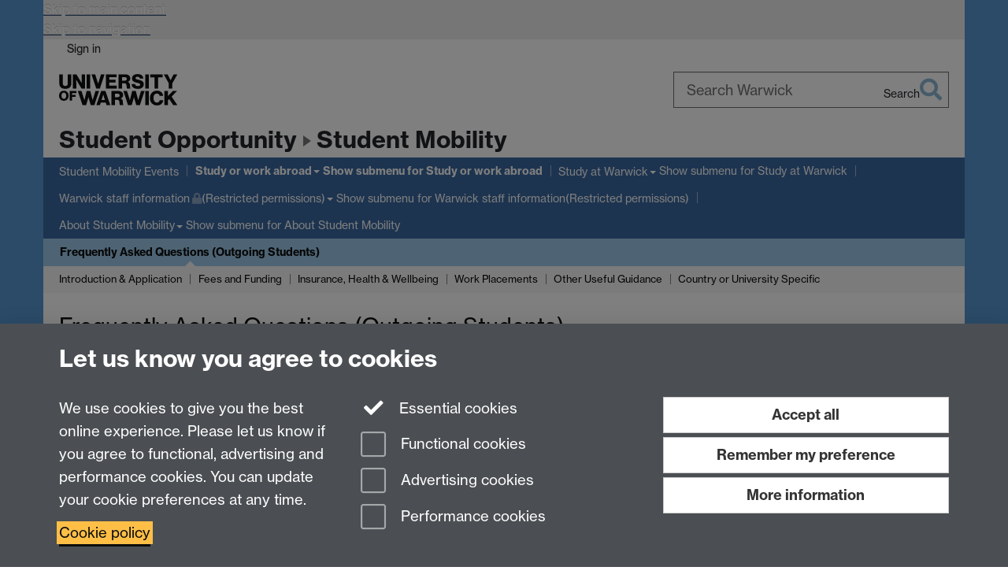

--- FILE ---
content_type: text/html;charset=UTF-8
request_url: https://warwick.ac.uk/services/studentopportunity/studentmobility/studyabroad/faqs/
body_size: 9338
content:

<!doctype html>
<html lang="en-GB" class="no-js">
    <head>
        <base href="https://warwick.ac.uk/services/studentopportunity/studentmobility/studyabroad/faqs/">

        <meta charset="utf-8">
<meta http-equiv="X-UA-Compatible" content="IE=edge">
<meta name="viewport" content="width=device-width, initial-scale=1">

<title>Frequently Asked Questions (Outgoing Students)
</title>

<meta name="description" content="">
<meta name="keywords" content="">









    


    


    


<script>
  var dataLayer = [];
  var gtmData = {};

  
  gtmData.analyticsPageUrl = '\/services\/studentopportunity\/studentmobility\/studyabroad\/faqs';
  gtmData.userAudience = 'NotLoggedIn';
  gtmData.userDepartment = 'Unknown';

  dataLayer.push(gtmData);
</script>


    <script>(function(w,d,s,l,i){w[l]=w[l]||[];w[l].push({'gtm.start':
      new Date().getTime(),event:'gtm.js'});var f=d.getElementsByTagName(s)[0],
      j=d.createElement(s),dl=l!='dataLayer'?'&l='+l:'';j.async=true;j.src=
      'https://www.googletagmanager.com/gtm.js?id='+i+dl;f.parentNode.insertBefore(j,f);
    })(window,document, 'script','dataLayer', 'GTM-55N43RF');</script>








<link rel="search" type="application/opensearchdescription+xml" title="Warwick Search" href="//search.warwick.ac.uk/static/search/osd.xml">



<!-- Google canonical URL - the main URL for this page -->

    
    
        <link rel="canonical" href="https://warwick.ac.uk/services/studentopportunity/studentmobility/studyabroad/faqs/">
    














<link rel="icon" type="image/svg+xml" href="https://d36jn9qou1tztq.cloudfront.net/static_war/render/id7/images/crest-dynamic.svg.481631441674">
<link rel="icon" type="image/png" href="https://d36jn9qou1tztq.cloudfront.net/static_war/render/id7/images/favicon-32x32.png.316569982511" sizes="32x32">
<link rel="apple-touch-icon" sizes="180x180" href="https://d36jn9qou1tztq.cloudfront.net/static_war/render/id7/images/apple-touch-icon-180x180.png.165120660824">
<link rel="manifest" href="https://d36jn9qou1tztq.cloudfront.net/static_war/manifest.json.145907410054" />



<meta name="theme-color" content="#1d71aa">




    
        <link rel="stylesheet" href="https://use.typekit.net/iog2qgq.css" crossorigin="anonymous">

        
        
        
        <link rel="stylesheet" href="https://d36jn9qou1tztq.cloudfront.net/static_war/render/id7/css/pack7-2025.css.320499177456" type="text/css">
        
        
    
    


<!-- Pre-load the statuspage CSS, then after the page finishes loading, parse it -->
<link rel="preload" href="https://d36jn9qou1tztq.cloudfront.net/static_war/render/statuspage-widget/main.css.246290990343" as="style" onload="this.onload=null;this.rel='stylesheet'">



    
    
    
        <link rel="shortcut icon" type="image/x-icon" href="https://d36jn9qou1tztq.cloudfront.net/static_war/render/id7/images/favicon.ico.425836117052">
        <link rel="shortcut icon" type="image/x-icon" href="https://d36jn9qou1tztq.cloudfront.net/static_war/render/id7/images/favicon.ico.425836117052" media="(prefers-color-scheme: light)">
        <link rel="shortcut icon" type="image/x-icon" href="https://d36jn9qou1tztq.cloudfront.net/static_war/render/id7/images/favicon-dark-mode.ico.326472871356" media="(prefers-color-scheme: dark)">
    





    <link rel="stylesheet" href="https://d36jn9qou1tztq.cloudfront.net/static_site/services/studentopportunity/studentmobility/site.css.113124936219" type="text/css">





    <script type="text/javascript" src="https://d36jn9qou1tztq.cloudfront.net/static_war/render/id7/js/id7-bundle-render.js.119108591996"></script>

    <script type="module" src="https://d36jn9qou1tztq.cloudfront.net/static_war/sitebuilder.js.951999565082"></script>





    <script type="text/javascript" src="https://d36jn9qou1tztq.cloudfront.net/static_site/services/studentopportunity/studentmobility/site.js.353341898675"></script>





<script type="text/javascript">
    SitebuilderInfo.url = '/services/studentopportunity/studentmobility/studyabroad/faqs';
    SitebuilderInfo.lastUpdated = 1763027455458;
    SitebuilderInfo.lastContentUpdated = 1683185917879;
    SitebuilderInfo.buildTimestamp = '1768295074608';
</script>



<script src="https://d36jn9qou1tztq.cloudfront.net/static_war/render/scripts/global-permission.js.327690442748"></script>




<!-- main parsed links -->




<link rel="alternate"
      type="application/rss+xml"
      title="Changes in /services/studentopportunity/studentmobility/ (RSS 2.0)"
      href="https://warwick.ac.uk/sitebuilder2/api/rss/siteChanges.rss?page=/services/studentopportunity/studentmobility">

<!-- main parsed styles -->


<!-- rhs parsed styles -->


<!-- main parsed scripts -->


<!-- rhs parsed scripts -->



    

    
        
            
            
            
            
        
    


    </head>

    
    
    
    
        
    

    
    

    <body class="in-services in-studentopportunity in-studentmobility in-studyabroad in-faqs id7-point-1">
        


  
  
  



  <noscript><iframe src="https://www.googletagmanager.com/ns.html?id=GTM-55N43RF&advertisingPermission=&functionalPermission=&performancePermission="
                    height="0" width="0" style="display:none;visibility:hidden"></iframe></noscript>






        <div class="id7-left-border"></div>
        <div class="id7-fixed-width-container">
            <a class="sr-only sr-only-focusable" href="#main">Skip to main content</a>
            <a class="sr-only sr-only-focusable" href="#primary-nav" accesskey="N">Skip to navigation</a>

            <header class="id7-page-header">
                <div class="id7-utility-masthead">
    <nav class="id7-utility-bar" aria-label="Utility bar">
    <ul>
        

            

            
                
            

            
                
                    
                    
                        
                    
                
            

        

        
            
            
                
                
                
                    
                    
                        
<li id="sign-in-link"><a  href="https://websignon.warwick.ac.uk/origin/slogin?shire=https%3A%2F%2Fwarwick.ac.uk%2Fsitebuilder2%2Fshire-read&amp;providerId=urn%3Awarwick.ac.uk%3Asitebuilder2%3Aread%3Aservice&amp;target=https%3A%2F%2Fwarwick.ac.uk%2Fservices%2Fstudentopportunity%2Fstudentmobility%2Fstudyabroad%2Ffaqs%2F" rel="nofollow" class="ut" 
>Sign in</a> </li>

                    
                
            
            
        
    </ul>
</nav>

    <div class="id7-masthead">
    <div class="id7-masthead-contents">
        <div class="clearfix">
            <div class="id7-logo-column">
                
                    <div class="id7-logo-row">
                        <div class="id7-logo">
                            <a href="https://warwick.ac.uk/" title="University of Warwick homepage">
                                
                                
                                <img src="https://d36jn9qou1tztq.cloudfront.net/static_war/render/id7/images/wordmark.svg.136055278947" alt="University of Warwick homepage">
                                
                                
                                
                            </a>
                        </div>

                        
                            
                            
                            
                            
                            
                            
                                <nav class="id7-site-links"  aria-label="Site links">
                                    <ul>
                                        <li><a href="https://warwick.ac.uk/study">Study</a></li>
                                        <li><a href="https://warwick.ac.uk/research">Research</a></li>
                                        <li><a href="https://warwick.ac.uk/business">Business</a></li>
                                        <li><a href="https://warwick.ac.uk/alumni">Alumni</a></li>
                                        <li><a href="https://warwick.ac.uk/news">News</a></li>
                                        <li><a href="https://warwick.ac.uk/engagement">Engagement</a></li>
                                        
                                    </ul>
                                </nav>
                            
                        
                    </div>
                
            </div>
            <div class="id7-search-column">
                
                    <div class="id7-search">
                        
                            
                                <form action="//search.warwick.ac.uk/website" role="search">
                                    <input type="hidden" name="source" value="https://warwick.ac.uk/services/studentopportunity/studentmobility/studyabroad/faqs/">
                                    <div class="form-group">
                                        <div class="id7-search-box-container floating-label">
                                            <input type="search" class="form-control input-lg" id="id7-search-box" name="q" placeholder="Search Warwick" data-suggest="go" aria-label="Search Warwick">
                                            <label for="id7-search-box">Search Warwick</label>
                                            <button type="submit" class="search-button"><span class="sr-only">Search</span><i class="fas fa-search fa-2x" aria-hidden="true"></i></button>
                                        </div>
                                    </div>
                                </form>
                            
                            
                        
                    </div>
                
            </div>
        </div>

        
            <div class="id7-header-text clearfix">
                <h2 class="h1">
                    
                        
                        
                        
                            
                            
                                
                                
                            
                        

                        <span class="id7-parent-site-link" data-short-title="Student Opportunity"><a href="/services/studentopportunity/" title="Student Opportunity home page">Student Opportunity</a></span>
                    

                    
                    

                    <span class="id7-current-site-link" data-short-title="Student Mobility">
                        <a accesskey="1" title="Student Mobility home page [1]" href="https://warwick.ac.uk/services/studentopportunity/studentmobility/">Student Mobility</a>
                    </span>
                </h2>
            </div>
        
    </div>
</div>

</div>

                
                    <div class="id7-navigation" id="primary-nav">
                        <nav class="navbar navbar-primary hidden-xs" role="navigation" aria-label="Primary navigation"> <ul class="nav navbar-nav"><li class="first" data-lastmodified="1761040138269"> <a href="https://warwick.ac.uk/services/studentopportunity/studentmobility/events/" data-page-url="/services/studentopportunity/studentmobility/events/">Student Mobility Events</a></li><li class="next-secondary active second dropdown" data-lastmodified="1763027555431"> <a href="https://warwick.ac.uk/services/studentopportunity/studentmobility/studyabroad/" data-page-url="/services/studentopportunity/studentmobility/studyabroad/">Study or work abroad</a> <ul class="dropdown-menu" role="menu"><li data-lastmodified="1763027455458"> <a href="https://warwick.ac.uk/services/studentopportunity/studentmobility/studyabroad/fcdoguides/" data-page-url="/services/studentopportunity/studentmobility/studyabroad/fcdoguides/">Foreign, Commonwealth &amp; Development Office (FCDO)_Guides</a> </li><li data-lastmodified="1763027455458"> <a href="https://warwick.ac.uk/services/studentopportunity/studentmobility/studyabroad/faqs/" data-page-url="/services/studentopportunity/studentmobility/studyabroad/faqs/">Frequently Asked Questions (Outgoing Students) </a> </li><li data-lastmodified="1763027455458"> <a href="https://warwick.ac.uk/services/studentopportunity/studentmobility/studyabroad/partnerinstitutions/" data-page-url="/services/studentopportunity/studentmobility/studyabroad/partnerinstitutions/">Our partner institutions</a> </li><li data-lastmodified="1763027455458"> <a href="https://warwick.ac.uk/services/studentopportunity/studentmobility/studyabroad/studentmobilityfeedback/" data-page-url="/services/studentopportunity/studentmobility/studyabroad/studentmobilityfeedback/">Student Mobility Feedback</a> </li><li data-lastmodified="1763027455458"> <a href="https://warwick.ac.uk/services/studentopportunity/studentmobility/studyabroad/studentmobilitytool/" data-page-url="/services/studentopportunity/studentmobility/studyabroad/studentmobilitytool/">Student Mobility Tool</a> </li><li data-lastmodified="1763027455458"> <a href="https://warwick.ac.uk/services/studentopportunity/studentmobility/studyabroad/studentstories/" data-page-url="/services/studentopportunity/studentmobility/studyabroad/studentstories/">Student Stories</a> </li><li data-lastmodified="1763027455458"> <a href="https://warwick.ac.uk/services/studentopportunity/studentmobility/studyabroad/turing/" data-page-url="/services/studentopportunity/studentmobility/studyabroad/turing/">Turing Scheme 2025-26 (Year Abroad)</a> </li><li data-lastmodified="1763027455458"> <a href="https://warwick.ac.uk/services/studentopportunity/studentmobility/studyabroad/funding22/" data-page-url="/services/studentopportunity/studentmobility/studyabroad/funding22/">Year Abroad Funding - 2025/26</a> </li><li data-lastmodified="1763027455458"> <a href="https://warwick.ac.uk/services/studentopportunity/studentmobility/studyabroad/whystudyabroad/" data-page-url="/services/studentopportunity/studentmobility/studyabroad/whystudyabroad/">Why study abroad?</a> </li><li data-lastmodified="1763027455458"> <a href="https://warwick.ac.uk/services/studentopportunity/studentmobility/studyabroad/opportunities/" data-page-url="/services/studentopportunity/studentmobility/studyabroad/opportunities/">Opportunities</a> </li><li data-lastmodified="1763027455458"> <a href="https://warwick.ac.uk/services/studentopportunity/studentmobility/studyabroad/beforeyougo/" data-page-url="/services/studentopportunity/studentmobility/studyabroad/beforeyougo/">Before you go</a> </li><li data-lastmodified="1763027455458"> <a href="https://warwick.ac.uk/services/studentopportunity/studentmobility/studyabroad/whileyoureaway/" data-page-url="/services/studentopportunity/studentmobility/studyabroad/whileyoureaway/">While you're away</a> </li><li data-lastmodified="1763027455458"> <a href="https://warwick.ac.uk/services/studentopportunity/studentmobility/studyabroad/outboundforms/" data-page-url="/services/studentopportunity/studentmobility/studyabroad/outboundforms/">Outbound Forms</a> </li></ul> </li><li class="dropdown" data-lastmodified="1741187270034"> <a href="https://warwick.ac.uk/services/studentopportunity/studentmobility/studyatwarwick/" data-page-url="/services/studentopportunity/studentmobility/studyatwarwick/">Study at Warwick</a> <ul class="dropdown-menu" role="menu"><li data-lastmodified="1730800299398"> <a href="https://warwick.ac.uk/services/studentopportunity/studentmobility/studyatwarwick/studentfeedback/" data-page-url="/services/studentopportunity/studentmobility/studyatwarwick/studentfeedback/">Inbound Student Feedback Questionnaire</a> </li></ul> </li><li class="dropdown protected" data-lastmodified="1755514302396"> <a href="https://warwick.ac.uk/services/studentopportunity/studentmobility/staff/" data-page-url="/services/studentopportunity/studentmobility/staff/">Warwick staff information<i class="fa fa-lock discreet" title="Restricted permissions" aria-hidden="true"></i><span class="sr-only">(Restricted permissions)</span></a> <ul class="dropdown-menu" role="menu"><li class="protected" data-lastmodified="1755514302396"> <a href="https://warwick.ac.uk/services/studentopportunity/studentmobility/staff/staffmobility/" data-page-url="/services/studentopportunity/studentmobility/staff/staffmobility/">Staff mobility<i class="fa fa-lock discreet" title="Restricted permissions" aria-hidden="true"></i><span class="sr-only">(Restricted permissions)</span></a> </li></ul> </li><li class="dropdown" data-lastmodified="1725890211647"> <a href="https://warwick.ac.uk/services/studentopportunity/studentmobility/about/" data-page-url="/services/studentopportunity/studentmobility/about/">About Student Mobility</a> <ul class="dropdown-menu" role="menu"><li data-lastmodified="1761728475382"> <a href="https://warwick.ac.uk/services/studentopportunity/studentmobility/about/academicdepartmentinformation/" data-page-url="/services/studentopportunity/studentmobility/about/academicdepartmentinformation/">Academic Department Information</a> </li><li data-lastmodified="1739961460155"> <a href="https://warwick.ac.uk/services/studentopportunity/studentmobility/about/contact/" data-page-url="/services/studentopportunity/studentmobility/about/contact/">Contact us</a> </li><li data-lastmodified="1730385356808"> <a href="https://warwick.ac.uk/services/studentopportunity/studentmobility/about/emergencycontacts/" data-page-url="/services/studentopportunity/studentmobility/about/emergencycontacts/">Emergency contacts</a> </li><li data-lastmodified="1748961886679"> <a href="https://warwick.ac.uk/services/studentopportunity/studentmobility/about/news/" data-page-url="/services/studentopportunity/studentmobility/about/news/">News</a> </li></ul> </li></ul></nav><nav class="navbar navbar-secondary" role="navigation" aria-label="Secondary navigation"> <ul class="nav navbar-nav"><li class="nav-breadcrumb first" data-lastmodified="1763027555431"> <a href="https://warwick.ac.uk/services/studentopportunity/studentmobility/studyabroad/" data-page-url="/services/studentopportunity/studentmobility/studyabroad/">Study or work abroad</a></li><li class="active nav-breadcrumb next-tertiary second last" data-lastmodified="1763027455458"> <a tabindex="0" data-page-url="/services/studentopportunity/studentmobility/studyabroad/faqs/">Frequently Asked Questions (Outgoing Students) </a></li></ul></nav><nav class="navbar navbar-tertiary" role="navigation" aria-label="Tertiary navigation"> <ul class="nav navbar-nav"><li class="first" data-lastmodified="1748881934174"> <a href="https://warwick.ac.uk/services/studentopportunity/studentmobility/studyabroad/faqs/application/" data-page-url="/services/studentopportunity/studentmobility/studyabroad/faqs/application/">Introduction &amp; Application</a></li><li class="second" data-lastmodified="1757495952681"> <a href="https://warwick.ac.uk/services/studentopportunity/studentmobility/studyabroad/faqs/fees_and_funding/" data-page-url="/services/studentopportunity/studentmobility/studyabroad/faqs/fees_and_funding/">Fees and Funding</a></li><li data-lastmodified="1767697567565"> <a href="https://warwick.ac.uk/services/studentopportunity/studentmobility/studyabroad/faqs/insurance_health_wellbeing/" data-page-url="/services/studentopportunity/studentmobility/studyabroad/faqs/insurance_health_wellbeing/">Insurance, Health &amp; Wellbeing</a></li><li data-lastmodified="1727340799816"> <a href="https://warwick.ac.uk/services/studentopportunity/studentmobility/studyabroad/faqs/work_placements/" data-page-url="/services/studentopportunity/studentmobility/studyabroad/faqs/work_placements/">Work Placements</a></li><li data-lastmodified="1727340799813"> <a href="https://warwick.ac.uk/services/studentopportunity/studentmobility/studyabroad/faqs/other_guidance/" data-page-url="/services/studentopportunity/studentmobility/studyabroad/faqs/other_guidance/">Other Useful Guidance</a></li><li data-lastmodified="1765478383956"> <a href="https://warwick.ac.uk/services/studentopportunity/studentmobility/studyabroad/faqs/country_university_specific/" data-page-url="/services/studentopportunity/studentmobility/studyabroad/faqs/country_university_specific/">Country or University Specific</a></li></ul></nav>
                    </div>
                
            </header>

            
            <main id="main" class="id7-main-content-area">
                <header>
                    <div class="id7-horizontal-divider">
                        <svg xmlns="http://www.w3.org/2000/svg" x="0" y="0" version="1.1" width="1130" height="41" viewBox="0, 0, 1130, 41">
                            <path d="m 0,0.5 1030.48, 0 22.8,40 16.96,-31.4 16.96,31.4 22.8,-40 20,0" class="divider" stroke="#383838" fill="none" />
                        </svg>
                    </div>

                    
                    <div class="id7-page-title
                        
                        
                        ">
                        <h1>
                            
                            
                                Frequently Asked Questions (Outgoing Students)

                            
                        </h1>
                    </div>
                </header>

                

                
                <div class="id7-main-content">
                    

                    <div class="layout layout-100">
                        <div class="column-1"><div class="column-1-content">
                            
                                
                                     
  <div class="layout-row layout-row--nowrap">
   <div class="layout-col layout-col--4">
    <div class="container-component boxstyle_ box3"> 
     <h4 style="text-align: start;"><a href="application/" rel="noopener">Introduction &amp; Application</a></h4> 
     <div class="image-component margin-full"> <a href="application/" class="image-component-link"> 
       <picture> 
        <img src="responsive.png" alt="Illustration of 3 to do lists" class="img-content"> 
       </picture> </a> 
     </div>
     <div class="buttons-component buttons-component-vertical buttons-component-full-width">
      <a href="application/" class="btn btn-brand btn-lg text-align-centre-left">Introduction &amp; Application <i class="fas fa-angle-right icon-end" aria-hidden="true"></i></a>
     </div>
    </div>
   </div>
   <div class="layout-col layout-col--4">
    <div class="container-component boxstyle_ box3"> 
     <h4 style="text-align: start;"><a href="fees_and_funding/" rel="noopener">Fees &amp; Funding</a></h4> 
     <div class="image-component margin-full"> <a href="fees_and_funding/" class="image-component-link"> 
       <picture> 
        <img src="adventure_1.png" alt="Illustration of a person standing next to a globe" class="img-content"> 
       </picture> </a> 
     </div>
     <div class="buttons-component buttons-component-vertical buttons-component-full-width">
      <a href="fees_and_funding/" class="btn btn-brand btn-lg text-align-centre-left">Fees &amp; Funding <i class="fas fa-angle-right icon-end" aria-hidden="true"></i></a>
     </div>
    </div>
   </div>
   <div class="layout-col layout-col--4">
    <div class="container-component boxstyle_ box3"> 
     <h4 style="text-align: start;"><a href="insurance_health_wellbeing/" rel="noopener">Insurance, Health &amp; Wellbeing</a></h4> 
     <div class="image-component margin-full"> <a href="insurance_health_wellbeing/" class="image-component-link"> 
       <picture> 
        <img src="adventure_2.png" alt="Illustration of a person with a backpack hiking in the mountains" class="img-content"> 
       </picture> </a> 
     </div>
     <div class="buttons-component buttons-component-vertical buttons-component-full-width">
      <a href="insurance_health_wellbeing/" class="btn btn-brand btn-lg text-align-centre-left">Insurance, Health &amp; Wellbeing <i class="fas fa-angle-right icon-end" aria-hidden="true"></i></a>
     </div>
    </div>
   </div>
  </div>
  <div class="layout-row layout-row--nowrap">
   <div class="layout-col layout-col--4">
    <div class="container-component boxstyle_ box3"> 
     <h4 style="text-align: start;"><a href="work_placements/" rel="noopener">Work Placements</a></h4> 
     <div class="image-component margin-full"> <a href="work_placements/" class="image-component-link"> 
       <picture> 
        <img src="businesswoman.png" alt="Illustration of a person in business dress" class="img-content"> 
       </picture> </a> 
     </div>
     <div class="buttons-component buttons-component-vertical buttons-component-full-width">
      <a href="work_placements/" class="btn btn-brand btn-lg text-align-centre-left">Work Placements <i class="fas fa-angle-right icon-end" aria-hidden="true"></i></a>
     </div>
    </div>
   </div>
   <div class="layout-col layout-col--4">
    <div class="container-component boxstyle_ box3"> 
     <h4 style="text-align: start;"><a href="other_guidance/" rel="noopener">Other Useful Guidance</a></h4> 
     <div class="image-component margin-full"> <a href="other_guidance/" class="image-component-link"> 
       <picture> 
        <img src="right_direction.png" alt="Illustration of a person holding a map standing next to road signs" class="img-content"> 
       </picture> </a> 
     </div>
     <div class="buttons-component buttons-component-vertical buttons-component-full-width">
      <a href="other_guidance/" class="btn btn-brand btn-lg text-align-centre-left">Other Useful Guidance <i class="fas fa-angle-right icon-end" aria-hidden="true"></i></a>
     </div>
    </div>
   </div>
   <div class="layout-col layout-col--4">
    <div class="container-component boxstyle_ box3"> 
     <h4 style="text-align: start;"><a href="country_university_specific/" rel="noopener">Country or University Specific</a></h4> 
     <div class="image-component margin-full"> <a href="country_university_specific/" class="image-component-link"> 
       <picture> 
        <img src="world.png" alt="Illustration of a person adding pins to a globe" class="img-content"> 
       </picture> </a> 
     </div>
     <div class="buttons-component buttons-component-vertical buttons-component-full-width">
      <a href="country_university_specific/" class="btn btn-brand btn-lg text-align-centre-left">Country or University Specific <i class="fas fa-angle-right icon-end" aria-hidden="true"></i></a>
     </div>
    </div>
   </div>
  </div> 
 
                                
                                
                            
                        </div></div>
                        
                    </div>
                    
                </div>

                
            </main>

            

            

    
    


<footer class="id7-page-footer id7-footer-coloured">
    <div class="id7-site-footer">
        <div class="id7-site-footer-content">

            

            
            

            

            
                
                
                    
                
            

            <div class="row">
<div class="col-md-6">
<h3>Contact us</h3>
<p>Student Mobility, Student Opportunity, University of Warwick, CV4 8UW<br /><a href="https://warwick.ac.uk/services/studentopportunity/studentmobility/about/contact/">Contact</a></p>
<p><strong><a href="https://warwick.ac.uk/services/studentopportunity/studentmobility/about/emergencycontacts/">Emergency Contacts</a></strong></p>
</div>
<div class="col-md-6 brand-text text-right"><a href="https://www.instagram.com/warwickstudyabroad/?hl=en" aria-label="Study Abroad on Instagram"><em class="fa fa-instagram fa-3x fa-fw"></em><span class="sr-only">University of Warwick on Instagram</span></a> <a href="https://www.facebook.com/groups/257752047693787/" aria-label="Study Abroad on Facebook"><em class="fa fa-facebook fa-3x fa-fw"></em><span class="sr-only">University of Warwick on Facebook</span></a> <a href="http://twitter.com/warwickuni" aria-label="University of Warwick on Twitter"><em class="fa fa-twitter fa-3x fa-fw"></em><span class="sr-only">University of Warwick on Twitter</span></a> <a href="http://youtube.com/uniwarwick" aria-label="University of Warwick on YouTube"><em class="fa fa-youtube fa-3x fa-fw"></em><span class="sr-only">University of Warwick on YouTube</span></a></div>
</div>
        </div>
    </div>
    <div class="id7-app-footer">
        <div class="id7-app-footer-content crest-right">
            
                <div id="page-footer-elements" class="nofollow clearfix page-footer-elements">
                    
                    
                    <span>











  
  
  
  
  
  
  
	
	Page contact: <a id="email-owner-link" href="/sitebuilder2/api/ajax/emailOwner.htm?page=%2Fservices%2Fstudentopportunity%2Fstudentmobility%2Fstudyabroad%2Ffaqs" class="no-print-expand" aria-controls="email-page-owner" title="Send an email to Student Opportunity Study Abroad" rel="nofollow">Student Opportunity Study Abroad</a>
  

</span>
                    <span>Last revised: Thu 4 May 2023</span>
                </div>
                <div id="email-page-owner" class="hidden">
                    
                </div>
            

            <div class="id7-footer-utility">
                <ul>
                    <li id="powered-by-link">
                        Powered by <a href="https://warwick.ac.uk/sitebuilder" title="More information about SiteBuilder">Sitebuilder</a>
                    </li>

                    
                        
                        
                            
                            
                            
                            
                            
                        
                    

                    <li id="accessibility-link"><a href="https://warwick.ac.uk/accessibility" title="Accessibility information [0]" accesskey="0">Accessibility</a></li>

                    <li id="cookies-link"><a href="https://warwick.ac.uk/cookies" title="Information about cookies">Cookies</a></li>

                    <li id="copyright-link"><a href="https://warwick.ac.uk/copyright" title="Copyright Statement">&copy; MMXXVI</a></li>

                    
                        <li id="modern-slavery-link"><a href="https://warwick.ac.uk/modernslavery">Modern Slavery Statement</a></li>
                        <li id="global-conduct-link"><a href="https://warwick.ac.uk/conduct">Student Harassment and Sexual Misconduct</a></li>
                    

                    

                    <li id="privacy-link"><a href="https://warwick.ac.uk/privacy" title="Privacy notice">Privacy</a></li>

                    
                        <li id="terms-link"><a href="https://warwick.ac.uk/terms/general" title="Terms of use">Terms</a></li>
                    
                </ul>
            </div>

            <!-- Hide vacancies link on custom domains and nonbranded sites -->
            
            <div id="university-vacancies-link">
                <a class="btn btn-info" href="https://warwick.ac.uk/vacancies">Work with us</a>
            </div>
            
        </div>

    </div>
</footer>


        </div>
        <div class="id7-right-border"></div>

        

	
	

	




        



  
    



<sb-dialog-wrapper id="cookie-banner-wrapper">
    <dialog id="cookie-banner" data-no-esc="true">
        <div class="dialog-content container">
            <div class="dialog-body">
                <h2>Let us know you agree to cookies</h2>

                <form id="cookiePreferenceForm" action="/sitebuilder2/user/cookiepreference?returnTo=%2Fservices%2Fstudentopportunity%2Fstudentmobility%2Fstudyabroad%2Ffaqs%2F" method="POST">

                    <div class="row">
                        <div class="col-sm-12 col-md-4">
                            <p class="cookie-description">We use cookies to give you the best online experience. Please let us know if you agree to functional, advertising and performance cookies. You can update your cookie preferences at any time.</p>
                            <p class="cookie-policy-link"><a href="/cookies">Cookie policy</a></p>
                        </div>
                        <div class="col-sm-7 col-md-4">
                            <fieldset class="form-group">
                                <div class="checkbox disabled">
                                    <label data-toggle="tooltip" data-placement="top" title="Essential cookies are always on">
                                        <input type="checkbox" id="cookie-modal-essential-cookies" class="switch__checkbox" aria-disabled="true" checked="" disabled="">
                                        Essential cookies
                                    </label>
                                </div>

                                

























	



	
	
		
		
			<div class="checkbox"><span class="control-label-wrapper"><label>
		
	

	<input
		id="cookie-modal-functional-cookies"
		tabindex="0"
		type="checkbox"
		name="hasFunctionalConsent"
		class="nonTextField"
		
		value="true"
		
		
		
		
	> Functional cookies
	
		
		
			
		
	
	

	
	<input type="hidden" name="_hasFunctionalConsent" value="">
	
	

	
		
		
			</label>
            






<!-- helptext:hasFunctionalConsent -->


            </span></div>
		
	

	



                                

























	



	
	
		
		
			<div class="checkbox"><span class="control-label-wrapper"><label>
		
	

	<input
		id="cookie-modal-advertising-cookies"
		tabindex="0"
		type="checkbox"
		name="hasAdvertisingConsent"
		class="nonTextField"
		
		value="true"
		
		
		
		
	> Advertising cookies
	
		
		
			
		
	
	

	
	<input type="hidden" name="_hasAdvertisingConsent" value="">
	
	

	
		
		
			</label>
            






<!-- helptext:hasAdvertisingConsent -->


            </span></div>
		
	

	



                                

























	



	
	
		
		
			<div class="checkbox"><span class="control-label-wrapper"><label>
		
	

	<input
		id="cookie-modal-performance-cookies"
		tabindex="0"
		type="checkbox"
		name="hasPerformanceConsent"
		class="nonTextField"
		
		value="true"
		
		
		
		
	> Performance cookies
	
		
		
			
		
	
	

	
	<input type="hidden" name="_hasPerformanceConsent" value="">
	
	

	
		
		
			</label>
            






<!-- helptext:hasPerformanceConsent -->


            </span></div>
		
	

	



                            </fieldset>
                        </div>
                        <div class="col-sm-5 col-md-4">
                            <button type="submit" class="btn btn-accept-all btn-block btn-lg" name="acceptAll" value="true" aria-label="Accept all functional, advertising and performance cookies" title="Accept all functional, advertising and performance cookies">Accept all</button>
                            <button type="submit" class="btn btn-remember btn-block btn-lg" name="savePreferences" value="savePreferences">Remember my preference</button>
                            <button type="button" class="btn btn-more-info btn-block btn-lg cookie-banner-modal-button">More information</button>
                        </div>
                    </div>
                </form>
            </div>
        </div>
    </dialog>
</sb-dialog-wrapper>

  

  <div class="cookie-preference-modal-container"></div>



        <aside class="statuspage-embed-container"
            aria-label="Service Status"
            data-api-base="https://status.warwick.ac.uk/api"
            data-components='["j9ksmwrhqs9v", "fzcttzffk1j0", "lyljzmdxg3yg", "qkfm31zsq8c5"]'
        ></aside>
        <script async type="module" src="https://d36jn9qou1tztq.cloudfront.net/static_war/render/statuspage-widget/main.js.188893540094"></script>
    </body>
</html>


--- FILE ---
content_type: application/javascript;charset=UTF-8
request_url: https://d36jn9qou1tztq.cloudfront.net/static_site/services/studentopportunity/studentmobility/site.js.353341898675
body_size: -28
content:
var pageLayout = 'plain';
var LAYOUTS_SOURCE_SITE = "/static_site/templates/id7/layouts/"
    jQuery(function($){
    $.ajax(LAYOUTS_SOURCE_SITE + "simple-features-2017.js?" + Math.floor(new Date()/8.64e7), {cache: true, dataType:'script'});
});